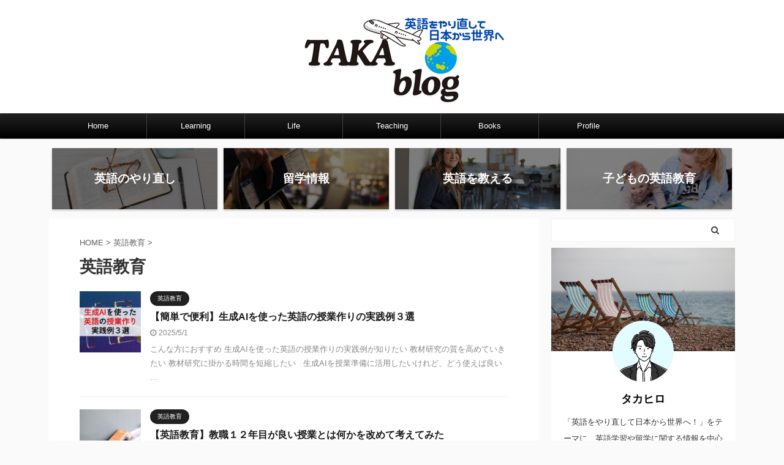

--- FILE ---
content_type: text/html; charset=UTF-8
request_url: https://www.bright-english-edu.com/entry/category/%E8%8B%B1%E8%AA%9E%E6%95%99%E8%82%B2
body_size: 15679
content:
<!DOCTYPE html>
<!--[if lt IE 7]>
<html class="ie6" lang="ja"> <![endif]-->
<!--[if IE 7]>
<html class="i7" lang="ja"> <![endif]-->
<!--[if IE 8]>
<html class="ie" lang="ja"> <![endif]-->
<!--[if gt IE 8]><!-->
<html lang="ja" class="s-navi-search-overlay ">
	<!--<![endif]-->
	<head prefix="og: http://ogp.me/ns# fb: http://ogp.me/ns/fb# article: http://ogp.me/ns/article#">
		<meta charset="UTF-8" >
		<meta name="viewport" content="width=device-width,initial-scale=1.0,user-scalable=no,viewport-fit=cover">
		<meta name="format-detection" content="telephone=no" >
		<meta name="referrer" content="no-referrer-when-downgrade"/>

		
		<link rel="alternate" type="application/rss+xml" title="TAKA blog RSS Feed" href="https://www.bright-english-edu.com/feed" />
		<link rel="pingback" href="https://www.bright-english-edu.com/xmlrpc.php" >
		<!--[if lt IE 9]>
		<script src="https://www.bright-english-edu.com/wp-content/themes/affinger5/js/html5shiv.js"></script>
		<![endif]-->
				<title>英語教育 - TAKA blog</title>
<link rel='dns-prefetch' href='//ajax.googleapis.com' />
<link rel='dns-prefetch' href='//s.w.org' />
		<script type="text/javascript">
			window._wpemojiSettings = {"baseUrl":"https:\/\/s.w.org\/images\/core\/emoji\/12.0.0-1\/72x72\/","ext":".png","svgUrl":"https:\/\/s.w.org\/images\/core\/emoji\/12.0.0-1\/svg\/","svgExt":".svg","source":{"concatemoji":"https:\/\/www.bright-english-edu.com\/wp-includes\/js\/wp-emoji-release.min.js?ver=5.2.4"}};
			!function(a,b,c){function d(a,b){var c=String.fromCharCode;l.clearRect(0,0,k.width,k.height),l.fillText(c.apply(this,a),0,0);var d=k.toDataURL();l.clearRect(0,0,k.width,k.height),l.fillText(c.apply(this,b),0,0);var e=k.toDataURL();return d===e}function e(a){var b;if(!l||!l.fillText)return!1;switch(l.textBaseline="top",l.font="600 32px Arial",a){case"flag":return!(b=d([55356,56826,55356,56819],[55356,56826,8203,55356,56819]))&&(b=d([55356,57332,56128,56423,56128,56418,56128,56421,56128,56430,56128,56423,56128,56447],[55356,57332,8203,56128,56423,8203,56128,56418,8203,56128,56421,8203,56128,56430,8203,56128,56423,8203,56128,56447]),!b);case"emoji":return b=d([55357,56424,55356,57342,8205,55358,56605,8205,55357,56424,55356,57340],[55357,56424,55356,57342,8203,55358,56605,8203,55357,56424,55356,57340]),!b}return!1}function f(a){var c=b.createElement("script");c.src=a,c.defer=c.type="text/javascript",b.getElementsByTagName("head")[0].appendChild(c)}var g,h,i,j,k=b.createElement("canvas"),l=k.getContext&&k.getContext("2d");for(j=Array("flag","emoji"),c.supports={everything:!0,everythingExceptFlag:!0},i=0;i<j.length;i++)c.supports[j[i]]=e(j[i]),c.supports.everything=c.supports.everything&&c.supports[j[i]],"flag"!==j[i]&&(c.supports.everythingExceptFlag=c.supports.everythingExceptFlag&&c.supports[j[i]]);c.supports.everythingExceptFlag=c.supports.everythingExceptFlag&&!c.supports.flag,c.DOMReady=!1,c.readyCallback=function(){c.DOMReady=!0},c.supports.everything||(h=function(){c.readyCallback()},b.addEventListener?(b.addEventListener("DOMContentLoaded",h,!1),a.addEventListener("load",h,!1)):(a.attachEvent("onload",h),b.attachEvent("onreadystatechange",function(){"complete"===b.readyState&&c.readyCallback()})),g=c.source||{},g.concatemoji?f(g.concatemoji):g.wpemoji&&g.twemoji&&(f(g.twemoji),f(g.wpemoji)))}(window,document,window._wpemojiSettings);
		</script>
		<style type="text/css">
img.wp-smiley,
img.emoji {
	display: inline !important;
	border: none !important;
	box-shadow: none !important;
	height: 1em !important;
	width: 1em !important;
	margin: 0 .07em !important;
	vertical-align: -0.1em !important;
	background: none !important;
	padding: 0 !important;
}
</style>
	<link rel='stylesheet' id='wp-block-library-css'  href='https://www.bright-english-edu.com/wp-includes/css/dist/block-library/style.min.css?ver=5.2.4' type='text/css' media='all' />
<link rel='stylesheet' id='toc-screen-css'  href='https://www.bright-english-edu.com/wp-content/plugins/table-of-contents-plus/screen.min.css?ver=2002' type='text/css' media='all' />
<link rel='stylesheet' id='normalize-css'  href='https://www.bright-english-edu.com/wp-content/themes/affinger5/css/normalize.css?ver=1.5.9' type='text/css' media='all' />
<link rel='stylesheet' id='font-awesome-css'  href='https://www.bright-english-edu.com/wp-content/themes/affinger5/css/fontawesome/css/font-awesome.min.css?ver=4.7.0' type='text/css' media='all' />
<link rel='stylesheet' id='font-awesome-animation-css'  href='https://www.bright-english-edu.com/wp-content/themes/affinger5/css/fontawesome/css/font-awesome-animation.min.css?ver=5.2.4' type='text/css' media='all' />
<link rel='stylesheet' id='st_svg-css'  href='https://www.bright-english-edu.com/wp-content/themes/affinger5/st_svg/style.css?ver=5.2.4' type='text/css' media='all' />
<link rel='stylesheet' id='slick-css'  href='https://www.bright-english-edu.com/wp-content/themes/affinger5/vendor/slick/slick.css?ver=1.8.0' type='text/css' media='all' />
<link rel='stylesheet' id='slick-theme-css'  href='https://www.bright-english-edu.com/wp-content/themes/affinger5/vendor/slick/slick-theme.css?ver=1.8.0' type='text/css' media='all' />
<link rel='stylesheet' id='style-css'  href='https://www.bright-english-edu.com/wp-content/themes/affinger5/style.css?ver=5.2.4' type='text/css' media='all' />
<link rel='stylesheet' id='child-style-css'  href='https://www.bright-english-edu.com/wp-content/themes/affinger5-child/style.css?ver=5.2.4' type='text/css' media='all' />
<link rel='stylesheet' id='single-css'  href='https://www.bright-english-edu.com/wp-content/themes/affinger5/st-rankcss.php' type='text/css' media='all' />
<link rel='stylesheet' id='st-themecss-css'  href='https://www.bright-english-edu.com/wp-content/themes/affinger5/st-themecss-loader.php?ver=5.2.4' type='text/css' media='all' />
<script type='text/javascript' src='//ajax.googleapis.com/ajax/libs/jquery/1.11.3/jquery.min.js?ver=1.11.3'></script>
<link rel='https://api.w.org/' href='https://www.bright-english-edu.com/wp-json/' />
<link rel="next" href="https://www.bright-english-edu.com/entry/category/%E8%8B%B1%E8%AA%9E%E6%95%99%E8%82%B2/page/2" />
<meta name="google-site-verification" content="_rJ8Xirlt9b-2Tvxh8W0C3AAcXmM5XcmKJTpCCWQ6QQ" />
<link rel="icon" href="https://www.bright-english-edu.com/wp-content/uploads/2021/05/cropped-816F2972-295B-4F1F-AAB0-C79054A9A4F6-1-1-32x32.png" sizes="32x32" />
<link rel="icon" href="https://www.bright-english-edu.com/wp-content/uploads/2021/05/cropped-816F2972-295B-4F1F-AAB0-C79054A9A4F6-1-1-192x192.png" sizes="192x192" />
<link rel="apple-touch-icon-precomposed" href="https://www.bright-english-edu.com/wp-content/uploads/2021/05/cropped-816F2972-295B-4F1F-AAB0-C79054A9A4F6-1-1-180x180.png" />
<meta name="msapplication-TileImage" content="https://www.bright-english-edu.com/wp-content/uploads/2021/05/cropped-816F2972-295B-4F1F-AAB0-C79054A9A4F6-1-1-270x270.png" />
			<script>
		(function (i, s, o, g, r, a, m) {
			i['GoogleAnalyticsObject'] = r;
			i[r] = i[r] || function () {
					(i[r].q = i[r].q || []).push(arguments)
				}, i[r].l = 1 * new Date();
			a = s.createElement(o),
				m = s.getElementsByTagName(o)[0];
			a.async = 1;
			a.src = g;
			m.parentNode.insertBefore(a, m)
		})(window, document, 'script', '//www.google-analytics.com/analytics.js', 'ga');

		ga('create', 'UA-148489392-2', 'auto');
		ga('send', 'pageview');

	</script>
				<!-- OGP -->
	
						<meta name="twitter:card" content="summary_large_image">
				<meta name="twitter:site" content="@BrightEnglishEd">
		<meta name="twitter:title" content="TAKA blog">
		<meta name="twitter:description" content="">
		<meta name="twitter:image" content="https://www.bright-english-edu.com/wp-content/themes/affinger5/images/no-img.png">
		<!-- /OGP -->
		


<script>
	jQuery(function(){
		jQuery('.st-btn-open').click(function(){
			jQuery(this).next('.st-slidebox').stop(true, true).slideToggle();
			jQuery(this).addClass('st-btn-open-click');
		});
	});
</script>

	<script>
		jQuery(function(){
		jQuery('.post h2 , .h2modoki').wrapInner('<span class="st-dash-design"></span>');
		}) 
	</script>

<script>
	jQuery(function(){
		jQuery("#toc_container:not(:has(ul ul))").addClass("only-toc");
		jQuery(".st-ac-box ul:has(.cat-item)").each(function(){
			jQuery(this).addClass("st-ac-cat");
		});
	});
</script>

<script>
	jQuery(function(){
						jQuery('.st-star').parent('.rankh4').css('padding-bottom','5px'); // スターがある場合のランキング見出し調整
	});
</script>


			</head>
	<body class="archive category category-3 not-front-page" >
				<div id="st-ami">
				<div id="wrapper" class="">
				<div id="wrapper-in">
					<header id="st-headwide">
						<div id="headbox-bg">
							<div id="headbox">

								<nav id="s-navi" class="pcnone" data-st-nav data-st-nav-type="normal">
		<dl class="acordion is-active" data-st-nav-primary>
			<dt class="trigger">
				<p class="acordion_button"><span class="op op-menu has-text"><i class="fa st-svg-menu_thin"></i></span></p>

				
				
							<!-- 追加メニュー -->
							
							<!-- 追加メニュー2 -->
							
							</dt>

			<dd class="acordion_tree">
				<div class="acordion_tree_content">

					

												<div class="menu-%e3%83%98%e3%83%83%e3%83%80%e3%83%bc%e3%83%a1%e3%83%8b%e3%83%a5%e3%83%bc-container"><ul id="menu-%e3%83%98%e3%83%83%e3%83%80%e3%83%bc%e3%83%a1%e3%83%8b%e3%83%a5%e3%83%bc" class="menu"><li id="menu-item-4402" class="menu-item menu-item-type-post_type menu-item-object-page menu-item-home menu-item-4402"><a href="https://www.bright-english-edu.com/"><span class="menu-item-label">Home</span></a></li>
<li id="menu-item-309" class="menu-item menu-item-type-taxonomy menu-item-object-category menu-item-has-children menu-item-309"><a href="https://www.bright-english-edu.com/entry/category/%e8%8b%b1%e8%aa%9e%e5%ad%a6%e7%bf%92"><span class="menu-item-label">Learning</span></a>
<ul class="sub-menu">
	<li id="menu-item-2711" class="menu-item menu-item-type-taxonomy menu-item-object-category menu-item-2711"><a href="https://www.bright-english-edu.com/entry/category/%e8%8b%b1%e8%aa%9e%e3%81%ae%e5%ad%a6%e3%81%b3%e7%9b%b4%e3%81%97"><span class="menu-item-label">英語の学び直し</span></a></li>
	<li id="menu-item-2710" class="menu-item menu-item-type-taxonomy menu-item-object-category menu-item-2710"><a href="https://www.bright-english-edu.com/entry/category/%e3%82%aa%e3%83%b3%e3%83%a9%e3%82%a4%e3%83%b3%e8%8b%b1%e4%bc%9a%e8%a9%b1"><span class="menu-item-label">オンライン英会話</span></a></li>
	<li id="menu-item-2719" class="menu-item menu-item-type-taxonomy menu-item-object-category menu-item-2719"><a href="https://www.bright-english-edu.com/entry/category/%e8%8b%b1%e8%aa%9e%e3%82%b3%e3%83%bc%e3%83%81%e3%83%b3%e3%82%b0"><span class="menu-item-label">英語コーチング</span></a></li>
	<li id="menu-item-3673" class="menu-item menu-item-type-taxonomy menu-item-object-category menu-item-3673"><a href="https://www.bright-english-edu.com/entry/category/%e7%ac%ac%e4%ba%8c%e8%a8%80%e8%aa%9e%e7%bf%92%e5%be%97%e8%ab%96"><span class="menu-item-label">第二言語習得論</span></a></li>
	<li id="menu-item-530" class="menu-item menu-item-type-taxonomy menu-item-object-category menu-item-530"><a href="https://www.bright-english-edu.com/entry/category/%e8%8b%b1%e6%96%87%e6%b3%95"><span class="menu-item-label">英文法</span></a></li>
</ul>
</li>
<li id="menu-item-311" class="menu-item menu-item-type-taxonomy menu-item-object-category menu-item-has-children menu-item-311"><a href="https://www.bright-english-edu.com/entry/category/life"><span class="menu-item-label">Life</span></a>
<ul class="sub-menu">
	<li id="menu-item-2919" class="menu-item menu-item-type-taxonomy menu-item-object-category menu-item-2919"><a href="https://www.bright-english-edu.com/entry/category/%e7%95%99%e5%ad%a6%e3%81%8a%e5%bd%b9%e7%ab%8b%e3%81%a1%e6%83%85%e5%a0%b1"><span class="menu-item-label">留学お役立ち情報</span></a></li>
	<li id="menu-item-531" class="menu-item menu-item-type-taxonomy menu-item-object-category menu-item-531"><a href="https://www.bright-english-edu.com/entry/category/%e3%82%a4%e3%82%ae%e3%83%aa%e3%82%b9%e7%95%99%e5%ad%a6"><span class="menu-item-label">イギリス留学</span></a></li>
	<li id="menu-item-4496" class="menu-item menu-item-type-taxonomy menu-item-object-category menu-item-4496"><a href="https://www.bright-english-edu.com/entry/category/%e3%83%a8%e3%83%bc%e3%83%ad%e3%83%83%e3%83%91%e3%81%ae%e8%a1%97"><span class="menu-item-label">ヨーロッパの街</span></a></li>
	<li id="menu-item-3363" class="menu-item menu-item-type-taxonomy menu-item-object-category menu-item-3363"><a href="https://www.bright-english-edu.com/entry/category/%e6%95%99%e5%93%a1%e3%81%ae%e7%95%99%e5%ad%a6"><span class="menu-item-label">教員の留学</span></a></li>
	<li id="menu-item-2712" class="menu-item menu-item-type-taxonomy menu-item-object-category menu-item-2712"><a href="https://www.bright-english-edu.com/entry/category/%e6%95%99%e5%93%a1%e3%81%ae%e5%83%8d%e3%81%8d%e6%96%b9"><span class="menu-item-label">教員の働き方</span></a></li>
</ul>
</li>
<li id="menu-item-310" class="menu-item menu-item-type-taxonomy menu-item-object-category current-menu-item menu-item-has-children menu-item-310"><a href="https://www.bright-english-edu.com/entry/category/%e8%8b%b1%e8%aa%9e%e6%95%99%e8%82%b2" aria-current="page"><span class="menu-item-label">Teaching</span></a>
<ul class="sub-menu">
	<li id="menu-item-534" class="menu-item menu-item-type-taxonomy menu-item-object-category menu-item-534"><a href="https://www.bright-english-edu.com/entry/category/%e6%8e%88%e6%a5%ad%e3%82%a2%e3%82%a4%e3%83%87%e3%82%a2"><span class="menu-item-label">授業アイデア</span></a></li>
	<li id="menu-item-3302" class="menu-item menu-item-type-taxonomy menu-item-object-category menu-item-3302"><a href="https://www.bright-english-edu.com/entry/category/%e5%ad%a6%e7%b4%9a%e7%b5%8c%e5%96%b6"><span class="menu-item-label">学級経営</span></a></li>
	<li id="menu-item-535" class="menu-item menu-item-type-taxonomy menu-item-object-category menu-item-535"><a href="https://www.bright-english-edu.com/entry/category/%e6%8e%88%e6%a5%ad%e3%81%a7%e4%bd%bf%e3%81%88%e3%82%8b%e5%b0%8f%e8%a9%b1"><span class="menu-item-label">授業で使える小話</span></a></li>
</ul>
</li>
<li id="menu-item-312" class="menu-item menu-item-type-taxonomy menu-item-object-category menu-item-312"><a href="https://www.bright-english-edu.com/entry/category/%e3%81%8a%e3%81%99%e3%81%99%e3%82%81%e6%9c%ac"><span class="menu-item-label">Books</span></a></li>
<li id="menu-item-528" class="menu-item menu-item-type-post_type menu-item-object-post menu-item-528"><a href="https://www.bright-english-edu.com/entry/2019/10/13/115457"><span class="menu-item-label">Profile</span></a></li>
</ul></div>						<div class="clear"></div>

					
				</div>
			</dd>

					</dl>

					</nav>

								<div id="header-l">
									
									<div id="st-text-logo">
										
            
			
				<!-- キャプション -->
				                
					              		 	 <p class="descr sitenametop">
               		     	               			 </p>
					                    
				                
				<!-- ロゴ又はブログ名 -->
				              		  <p class="sitename"><a href="https://www.bright-english-edu.com/">
                  		                        		  <img class="sitename-bottom" alt="TAKA blog" src="https://www.bright-english-edu.com/wp-content/uploads/2024/05/TAKA-blog-1.png" >
                   		               		  </a></p>
            					<!-- ロゴ又はブログ名ここまで -->

			    
		
    									</div>
								</div><!-- /#header-l -->

								<div id="header-r" class="smanone">
									
								</div><!-- /#header-r -->
							</div><!-- /#headbox-bg -->
						</div><!-- /#headbox clearfix -->

						
						
						
						
											
<div id="gazou-wide">
			<div id="st-menubox">
			<div id="st-menuwide">
				<nav class="smanone clearfix"><ul id="menu-%e3%83%98%e3%83%83%e3%83%80%e3%83%bc%e3%83%a1%e3%83%8b%e3%83%a5%e3%83%bc-1" class="menu"><li class="menu-item menu-item-type-post_type menu-item-object-page menu-item-home menu-item-4402"><a href="https://www.bright-english-edu.com/">Home</a></li>
<li class="menu-item menu-item-type-taxonomy menu-item-object-category menu-item-has-children menu-item-309"><a href="https://www.bright-english-edu.com/entry/category/%e8%8b%b1%e8%aa%9e%e5%ad%a6%e7%bf%92">Learning</a>
<ul class="sub-menu">
	<li class="menu-item menu-item-type-taxonomy menu-item-object-category menu-item-2711"><a href="https://www.bright-english-edu.com/entry/category/%e8%8b%b1%e8%aa%9e%e3%81%ae%e5%ad%a6%e3%81%b3%e7%9b%b4%e3%81%97">英語の学び直し</a></li>
	<li class="menu-item menu-item-type-taxonomy menu-item-object-category menu-item-2710"><a href="https://www.bright-english-edu.com/entry/category/%e3%82%aa%e3%83%b3%e3%83%a9%e3%82%a4%e3%83%b3%e8%8b%b1%e4%bc%9a%e8%a9%b1">オンライン英会話</a></li>
	<li class="menu-item menu-item-type-taxonomy menu-item-object-category menu-item-2719"><a href="https://www.bright-english-edu.com/entry/category/%e8%8b%b1%e8%aa%9e%e3%82%b3%e3%83%bc%e3%83%81%e3%83%b3%e3%82%b0">英語コーチング</a></li>
	<li class="menu-item menu-item-type-taxonomy menu-item-object-category menu-item-3673"><a href="https://www.bright-english-edu.com/entry/category/%e7%ac%ac%e4%ba%8c%e8%a8%80%e8%aa%9e%e7%bf%92%e5%be%97%e8%ab%96">第二言語習得論</a></li>
	<li class="menu-item menu-item-type-taxonomy menu-item-object-category menu-item-530"><a href="https://www.bright-english-edu.com/entry/category/%e8%8b%b1%e6%96%87%e6%b3%95">英文法</a></li>
</ul>
</li>
<li class="menu-item menu-item-type-taxonomy menu-item-object-category menu-item-has-children menu-item-311"><a href="https://www.bright-english-edu.com/entry/category/life">Life</a>
<ul class="sub-menu">
	<li class="menu-item menu-item-type-taxonomy menu-item-object-category menu-item-2919"><a href="https://www.bright-english-edu.com/entry/category/%e7%95%99%e5%ad%a6%e3%81%8a%e5%bd%b9%e7%ab%8b%e3%81%a1%e6%83%85%e5%a0%b1">留学お役立ち情報</a></li>
	<li class="menu-item menu-item-type-taxonomy menu-item-object-category menu-item-531"><a href="https://www.bright-english-edu.com/entry/category/%e3%82%a4%e3%82%ae%e3%83%aa%e3%82%b9%e7%95%99%e5%ad%a6">イギリス留学</a></li>
	<li class="menu-item menu-item-type-taxonomy menu-item-object-category menu-item-4496"><a href="https://www.bright-english-edu.com/entry/category/%e3%83%a8%e3%83%bc%e3%83%ad%e3%83%83%e3%83%91%e3%81%ae%e8%a1%97">ヨーロッパの街</a></li>
	<li class="menu-item menu-item-type-taxonomy menu-item-object-category menu-item-3363"><a href="https://www.bright-english-edu.com/entry/category/%e6%95%99%e5%93%a1%e3%81%ae%e7%95%99%e5%ad%a6">教員の留学</a></li>
	<li class="menu-item menu-item-type-taxonomy menu-item-object-category menu-item-2712"><a href="https://www.bright-english-edu.com/entry/category/%e6%95%99%e5%93%a1%e3%81%ae%e5%83%8d%e3%81%8d%e6%96%b9">教員の働き方</a></li>
</ul>
</li>
<li class="menu-item menu-item-type-taxonomy menu-item-object-category current-menu-item menu-item-has-children menu-item-310"><a href="https://www.bright-english-edu.com/entry/category/%e8%8b%b1%e8%aa%9e%e6%95%99%e8%82%b2" aria-current="page">Teaching</a>
<ul class="sub-menu">
	<li class="menu-item menu-item-type-taxonomy menu-item-object-category menu-item-534"><a href="https://www.bright-english-edu.com/entry/category/%e6%8e%88%e6%a5%ad%e3%82%a2%e3%82%a4%e3%83%87%e3%82%a2">授業アイデア</a></li>
	<li class="menu-item menu-item-type-taxonomy menu-item-object-category menu-item-3302"><a href="https://www.bright-english-edu.com/entry/category/%e5%ad%a6%e7%b4%9a%e7%b5%8c%e5%96%b6">学級経営</a></li>
	<li class="menu-item menu-item-type-taxonomy menu-item-object-category menu-item-535"><a href="https://www.bright-english-edu.com/entry/category/%e6%8e%88%e6%a5%ad%e3%81%a7%e4%bd%bf%e3%81%88%e3%82%8b%e5%b0%8f%e8%a9%b1">授業で使える小話</a></li>
</ul>
</li>
<li class="menu-item menu-item-type-taxonomy menu-item-object-category menu-item-312"><a href="https://www.bright-english-edu.com/entry/category/%e3%81%8a%e3%81%99%e3%81%99%e3%82%81%e6%9c%ac">Books</a></li>
<li class="menu-item menu-item-type-post_type menu-item-object-post menu-item-528"><a href="https://www.bright-english-edu.com/entry/2019/10/13/115457">Profile</a></li>
</ul></nav>			</div>
		</div>
				</div>
					
					
					</header>

					
		<div id="st-header-cardlink-wrapper">
		<ul id="st-header-cardlink" class="st-cardlink-column-d st-cardlink-column-4">
							
														
					<li class="st-cardlink-card has-bg has-link is-darkable"
						style="background-image: url(https://www.bright-english-edu.com/wp-content/uploads/2022/08/debby-hudson-IjQdCrknYXI-unsplash.jpg);">
													<a class="st-cardlink-card-link" href="https://www.bright-english-edu.com/entry/2024/02/23/114329">
								<div class="st-cardlink-card-text">英語のやり直し</div>
							</a>
											</li>
				
							
														
					<li class="st-cardlink-card has-bg has-link is-darkable"
						style="background-image: url(https://www.bright-english-edu.com/wp-content/uploads/2022/08/travel-g89f543cbb_1280.jpg);">
													<a class="st-cardlink-card-link" href="https://www.bright-english-edu.com/%e7%95%99%e5%ad%a6%e6%83%85%e5%a0%b1%e3%81%ae%e3%81%be%e3%81%a8%e3%82%81%e3%83%9a%e3%83%bc%e3%82%b8">
								<div class="st-cardlink-card-text">留学情報</div>
							</a>
											</li>
				
							
														
					<li class="st-cardlink-card has-bg has-link is-darkable"
						style="background-image: url(https://www.bright-english-edu.com/wp-content/uploads/2021/05/linkedin-sales-solutions-NpyF7rjqmq4-unsplash.jpg);">
													<a class="st-cardlink-card-link" href="https://www.bright-english-edu.com/%e8%8b%b1%e8%aa%9e%e6%95%99%e8%82%b2%e3%81%be%e3%81%a8%e3%82%81%e3%83%9a%e3%83%bc%e3%82%b8">
								<div class="st-cardlink-card-text">英語を教える</div>
							</a>
											</li>
				
							
														
					<li class="st-cardlink-card has-bg has-link is-darkable"
						style="background-image: url(https://www.bright-english-edu.com/wp-content/uploads/2023/11/child-3046494_1280.jpg);">
													<a class="st-cardlink-card-link" href="https://www.bright-english-edu.com/%e5%ad%90%e3%81%a9%e3%82%82%e3%81%ae%e8%8b%b1%e8%aa%9e%e6%95%99%e8%82%b2%e3%80%80%e3%81%be%e3%81%a8%e3%82%81%e3%83%9a%e3%83%bc%e3%82%b8">
								<div class="st-cardlink-card-text">子どもの英語教育</div>
							</a>
											</li>
				
					</ul>
	</div>

					<div id="content-w">

					
					
					


<div id="content" class="clearfix">
    <div id="contentInner">
        <main>
            <article>
				
					<!--ぱんくず -->
					<div id="breadcrumb">
					<ol itemscope itemtype="http://schema.org/BreadcrumbList">
						<li itemprop="itemListElement" itemscope
      itemtype="http://schema.org/ListItem"><a href="https://www.bright-english-edu.com" itemprop="item"><span itemprop="name">HOME</span></a> > <meta itemprop="position" content="1" /></li>

															
												<li itemprop="itemListElement" itemscope
      itemtype="http://schema.org/ListItem"><a href="https://www.bright-english-edu.com/entry/category/%e8%8b%b1%e8%aa%9e%e6%95%99%e8%82%b2" itemprop="item">
								<span itemprop="name">英語教育</span> </a> &gt; 
								<meta itemprop="position" content="2" />
							</li>
															</ol>
					</div>
					<!--/ ぱんくず -->
                                <div class="post">
                                                    <h1 class="entry-title">英語教育</h1>
                        
			
							<div id="nocopy" >
					
					<div class="entry-content">
											</div>
				</div>
							
                        </div><!-- /post -->

			
                        		<div class="kanren ">
						<dl class="clearfix">
			<dt><a href="https://www.bright-english-edu.com/entry/2025/05/01/230135">
											<img width="150" height="150" src="https://www.bright-english-edu.com/wp-content/uploads/2025/05/生成AI　英語の授業作りサムネ-150x150.jpg" class="attachment-st_thumb150 size-st_thumb150 wp-post-image" alt="" srcset="https://www.bright-english-edu.com/wp-content/uploads/2025/05/生成AI　英語の授業作りサムネ-150x150.jpg 150w, https://www.bright-english-edu.com/wp-content/uploads/2025/05/生成AI　英語の授業作りサムネ-100x100.jpg 100w" sizes="(max-width: 150px) 100vw, 150px" />									</a></dt>
			<dd>
				
	
	<p class="st-catgroup itiran-category">
		<a href="https://www.bright-english-edu.com/entry/category/%e8%8b%b1%e8%aa%9e%e6%95%99%e8%82%b2" title="View all posts in 英語教育" rel="category tag"><span class="catname st-catid3">英語教育</span></a>	</p>
				<h3><a href="https://www.bright-english-edu.com/entry/2025/05/01/230135">
						【簡単で便利】生成AIを使った英語の授業作りの実践例３選					</a></h3>

					<div class="blog_info">
		<p>
							<i class="fa fa-clock-o"></i>2025/5/1										&nbsp;<span class="pcone">
										</span></p>
				</div>

					<div class="st-excerpt smanone">
		<p>こんな方におすすめ 生成AIを使った英語の授業作りの実践例が知りたい 教材研究の質を高めていきたい 教材研究に掛かる時間を短縮したい &nbsp; 生成AIを授業準備に活用したいけれど、どう使えば良い ... </p>
	</div>
							</dd>
		</dl>
						<dl class="clearfix">
			<dt><a href="https://www.bright-english-edu.com/entry/2025/03/31/105040">
											<img width="150" height="150" src="https://www.bright-english-edu.com/wp-content/uploads/2025/03/japan-6900380_1280-150x150.jpg" class="attachment-st_thumb150 size-st_thumb150 wp-post-image" alt="" srcset="https://www.bright-english-edu.com/wp-content/uploads/2025/03/japan-6900380_1280-150x150.jpg 150w, https://www.bright-english-edu.com/wp-content/uploads/2025/03/japan-6900380_1280-100x100.jpg 100w" sizes="(max-width: 150px) 100vw, 150px" />									</a></dt>
			<dd>
				
	
	<p class="st-catgroup itiran-category">
		<a href="https://www.bright-english-edu.com/entry/category/%e8%8b%b1%e8%aa%9e%e6%95%99%e8%82%b2" title="View all posts in 英語教育" rel="category tag"><span class="catname st-catid3">英語教育</span></a>	</p>
				<h3><a href="https://www.bright-english-edu.com/entry/2025/03/31/105040">
						【英語教育】教職１２年目が良い授業とは何かを改めて考えてみた					</a></h3>

					<div class="blog_info">
		<p>
							<i class="fa fa-clock-o"></i>2025/3/31										&nbsp;<span class="pcone">
										</span></p>
				</div>

					<div class="st-excerpt smanone">
		<p>こんにちは、タカヒロです。 ２０２４年度も終わり、春休みを迎えています。 今年度は、高校一年生への「英語コミュニケーションⅠ」「論理・表現Ⅰ」を担当してきました。 &nbsp; 年度終わりということで ... </p>
	</div>
							</dd>
		</dl>
						<dl class="clearfix">
			<dt><a href="https://www.bright-english-edu.com/entry/2024/10/29/224107">
											<img width="150" height="150" src="https://www.bright-english-edu.com/wp-content/uploads/2024/10/授業ミニゲーム-150x150.jpg" class="attachment-st_thumb150 size-st_thumb150 wp-post-image" alt="" srcset="https://www.bright-english-edu.com/wp-content/uploads/2024/10/授業ミニゲーム-150x150.jpg 150w, https://www.bright-english-edu.com/wp-content/uploads/2024/10/授業ミニゲーム-100x100.jpg 100w" sizes="(max-width: 150px) 100vw, 150px" />									</a></dt>
			<dd>
				
	
	<p class="st-catgroup itiran-category">
		<a href="https://www.bright-english-edu.com/entry/category/%e6%8e%88%e6%a5%ad%e3%82%a2%e3%82%a4%e3%83%87%e3%82%a2" title="View all posts in 授業アイデア" rel="category tag"><span class="catname st-catid5">授業アイデア</span></a> <a href="https://www.bright-english-edu.com/entry/category/%e8%8b%b1%e8%aa%9e%e6%95%99%e8%82%b2" title="View all posts in 英語教育" rel="category tag"><span class="catname st-catid3">英語教育</span></a>	</p>
				<h3><a href="https://www.bright-english-edu.com/entry/2024/10/29/224107">
						【中学英語】授業でちょっと活動が欲しい時に役立つミニゲーム１０選					</a></h3>

					<div class="blog_info">
		<p>
							<i class="fa fa-clock-o"></i>2024/10/29										&nbsp;<span class="pcone">
										</span></p>
				</div>

					<div class="st-excerpt smanone">
		<p>こんな方におすすめ 明日の授業で使えて盛り上がるミニゲームネタが知りたい ゲームを取り入れて、授業を活動的にしたい &nbsp; 授業にゲーム的な要素が加わると、一気に雰囲気が明るくなり、授業が活動的 ... </p>
	</div>
							</dd>
		</dl>
						<dl class="clearfix">
			<dt><a href="https://www.bright-english-edu.com/entry/2023/03/27/143819">
											<img width="150" height="150" src="https://www.bright-english-edu.com/wp-content/uploads/2023/03/問題文　英語　さむ-150x150.jpg" class="attachment-st_thumb150 size-st_thumb150 wp-post-image" alt="" srcset="https://www.bright-english-edu.com/wp-content/uploads/2023/03/問題文　英語　さむ-150x150.jpg 150w, https://www.bright-english-edu.com/wp-content/uploads/2023/03/問題文　英語　さむ-100x100.jpg 100w" sizes="(max-width: 150px) 100vw, 150px" />									</a></dt>
			<dd>
				
	
	<p class="st-catgroup itiran-category">
		<a href="https://www.bright-english-edu.com/entry/category/%e6%8e%88%e6%a5%ad%e3%82%a2%e3%82%a4%e3%83%87%e3%82%a2" title="View all posts in 授業アイデア" rel="category tag"><span class="catname st-catid5">授業アイデア</span></a> <a href="https://www.bright-english-edu.com/entry/category/%e8%8b%b1%e8%aa%9e%e6%95%99%e8%82%b2" title="View all posts in 英語教育" rel="category tag"><span class="catname st-catid3">英語教育</span></a>	</p>
				<h3><a href="https://www.bright-english-edu.com/entry/2023/03/27/143819">
						中学英語の定期テストでよく使う問題文の英語表現まとめ２０					</a></h3>

					<div class="blog_info">
		<p>
							<i class="fa fa-clock-o"></i>2023/3/27										&nbsp;<span class="pcone">
										</span></p>
				</div>

					<div class="st-excerpt smanone">
		<p>&nbsp; テストの問題文を英語で作ろうとした際、意外とどのような英語表現で書けばよいのか悩む先生も多いのではないでしょうか。 &nbsp; そもそもテスト制作で忙しいですから、問題文を作ることには ... </p>
	</div>
							</dd>
		</dl>
						<dl class="clearfix">
			<dt><a href="https://www.bright-english-edu.com/entry/2022/03/30/134317">
											<img width="150" height="150" src="https://www.bright-english-edu.com/wp-content/uploads/2022/03/音読　サムネ-150x150.jpg" class="attachment-st_thumb150 size-st_thumb150 wp-post-image" alt="" srcset="https://www.bright-english-edu.com/wp-content/uploads/2022/03/音読　サムネ-150x150.jpg 150w, https://www.bright-english-edu.com/wp-content/uploads/2022/03/音読　サムネ-100x100.jpg 100w" sizes="(max-width: 150px) 100vw, 150px" />									</a></dt>
			<dd>
				
	
	<p class="st-catgroup itiran-category">
		<a href="https://www.bright-english-edu.com/entry/category/%e6%8e%88%e6%a5%ad%e3%82%a2%e3%82%a4%e3%83%87%e3%82%a2" title="View all posts in 授業アイデア" rel="category tag"><span class="catname st-catid5">授業アイデア</span></a> <a href="https://www.bright-english-edu.com/entry/category/%e8%8b%b1%e8%aa%9e%e6%95%99%e8%82%b2" title="View all posts in 英語教育" rel="category tag"><span class="catname st-catid3">英語教育</span></a>	</p>
				<h3><a href="https://www.bright-english-edu.com/entry/2022/03/30/134317">
						【中学英語】明日の授業で使える音読指導１０選（個人ペア別で紹介）					</a></h3>

					<div class="blog_info">
		<p>
							<i class="fa fa-refresh"></i>2023/2/2										&nbsp;<span class="pcone">
										</span></p>
				</div>

					<div class="st-excerpt smanone">
		<p>こんにちは、タカヒロです。 &nbsp; （英語教員）授業の音読指導で使えるバリエーションを増やしたい…。 &nbsp; そうした疑問にお応えしていきます。 &nbsp; 教科書を使ってどのように指導 ... </p>
	</div>
							</dd>
		</dl>
						<dl class="clearfix">
			<dt><a href="https://www.bright-english-edu.com/entry/2022/03/19/090701">
											<img width="150" height="150" src="https://www.bright-english-edu.com/wp-content/uploads/2022/03/自己評価シート　サムネ２-150x150.jpg" class="attachment-st_thumb150 size-st_thumb150 wp-post-image" alt="" srcset="https://www.bright-english-edu.com/wp-content/uploads/2022/03/自己評価シート　サムネ２-150x150.jpg 150w, https://www.bright-english-edu.com/wp-content/uploads/2022/03/自己評価シート　サムネ２-100x100.jpg 100w" sizes="(max-width: 150px) 100vw, 150px" />									</a></dt>
			<dd>
				
	
	<p class="st-catgroup itiran-category">
		<a href="https://www.bright-english-edu.com/entry/category/%e6%8e%88%e6%a5%ad%e3%82%a2%e3%82%a4%e3%83%87%e3%82%a2" title="View all posts in 授業アイデア" rel="category tag"><span class="catname st-catid5">授業アイデア</span></a> <a href="https://www.bright-english-edu.com/entry/category/%e8%8b%b1%e8%aa%9e%e6%95%99%e8%82%b2" title="View all posts in 英語教育" rel="category tag"><span class="catname st-catid3">英語教育</span></a>	</p>
				<h3><a href="https://www.bright-english-edu.com/entry/2022/03/19/090701">
						【実例あり】中学英語の授業で使える自己評価シートの実施方法					</a></h3>

					<div class="blog_info">
		<p>
							<i class="fa fa-clock-o"></i>2022/3/19										&nbsp;<span class="pcone">
										</span></p>
				</div>

					<div class="st-excerpt smanone">
		<p>こんにちは、タカヒロです。 &nbsp; （新任教師）英語の授業で自己評価シートを導入したいけど、どうやって作ったら良いのだろう？ &nbsp; こうした疑問にお応えします！ &nbsp; 授業で自己 ... </p>
	</div>
							</dd>
		</dl>
						<dl class="clearfix">
			<dt><a href="https://www.bright-english-edu.com/entry/2022/03/07/103242">
											<img width="150" height="150" src="https://www.bright-english-edu.com/wp-content/uploads/2022/03/第二言語習得論　サムネ-150x150.jpg" class="attachment-st_thumb150 size-st_thumb150 wp-post-image" alt="" srcset="https://www.bright-english-edu.com/wp-content/uploads/2022/03/第二言語習得論　サムネ-150x150.jpg 150w, https://www.bright-english-edu.com/wp-content/uploads/2022/03/第二言語習得論　サムネ-100x100.jpg 100w" sizes="(max-width: 150px) 100vw, 150px" />									</a></dt>
			<dd>
				
	
	<p class="st-catgroup itiran-category">
		<a href="https://www.bright-english-edu.com/entry/category/%e3%81%8a%e3%81%99%e3%81%99%e3%82%81%e6%9c%ac" title="View all posts in おすすめ本" rel="category tag"><span class="catname st-catid4">おすすめ本</span></a> <a href="https://www.bright-english-edu.com/entry/category/%e7%ac%ac%e4%ba%8c%e8%a8%80%e8%aa%9e%e7%bf%92%e5%be%97%e8%ab%96" title="View all posts in 第二言語習得論" rel="category tag"><span class="catname st-catid34">第二言語習得論</span></a> <a href="https://www.bright-english-edu.com/entry/category/%e8%8b%b1%e8%aa%9e%e6%95%99%e8%82%b2" title="View all posts in 英語教育" rel="category tag"><span class="catname st-catid3">英語教育</span></a>	</p>
				<h3><a href="https://www.bright-english-edu.com/entry/2022/03/07/103242">
						【第二言語習得論】が良く分かるおすすめ本５冊＋番外編３冊					</a></h3>

					<div class="blog_info">
		<p>
							<i class="fa fa-refresh"></i>2022/10/18										&nbsp;<span class="pcone">
										</span></p>
				</div>

					<div class="st-excerpt smanone">
		<p>こんにちは、タカヒロです。 &nbsp; この記事では第二言語習得論を理解するのに役立つおすすめ本を紹介します。 &nbsp; こんな方におすすめ 第二言語習得論を知って、効率よく英語を勉強したい 人 ... </p>
	</div>
							</dd>
		</dl>
						<dl class="clearfix">
			<dt><a href="https://www.bright-english-edu.com/entry/2022/01/30/112329">
											<img width="150" height="150" src="https://www.bright-english-edu.com/wp-content/uploads/2022/01/library-gf206b5c98_1280-150x150.jpg" class="attachment-st_thumb150 size-st_thumb150 wp-post-image" alt="" srcset="https://www.bright-english-edu.com/wp-content/uploads/2022/01/library-gf206b5c98_1280-150x150.jpg 150w, https://www.bright-english-edu.com/wp-content/uploads/2022/01/library-gf206b5c98_1280-100x100.jpg 100w" sizes="(max-width: 150px) 100vw, 150px" />									</a></dt>
			<dd>
				
	
	<p class="st-catgroup itiran-category">
		<a href="https://www.bright-english-edu.com/entry/category/%e7%ac%ac%e4%ba%8c%e8%a8%80%e8%aa%9e%e7%bf%92%e5%be%97%e8%ab%96" title="View all posts in 第二言語習得論" rel="category tag"><span class="catname st-catid34">第二言語習得論</span></a> <a href="https://www.bright-english-edu.com/entry/category/%e8%8b%b1%e8%aa%9e%e6%95%99%e8%82%b2" title="View all posts in 英語教育" rel="category tag"><span class="catname st-catid3">英語教育</span></a>	</p>
				<h3><a href="https://www.bright-english-edu.com/entry/2022/01/30/112329">
						【英語教師は知っておきたい】第二言語習得論の重要用語１０を解説					</a></h3>

					<div class="blog_info">
		<p>
							<i class="fa fa-refresh"></i>2022/10/18										&nbsp;<span class="pcone">
										</span></p>
				</div>

					<div class="st-excerpt smanone">
		<p>こんにちは、タカヒロです。 &nbsp; この記事では「第二言語習得論でよく聞く重要用語を１０個」を紹介していきます。 これらの用語を抑えていくことで、第二言語習得論とはどういった学問なのかが見えてき ... </p>
	</div>
							</dd>
		</dl>
						<dl class="clearfix">
			<dt><a href="https://www.bright-english-edu.com/entry/2021/12/31/091100">
											<img width="150" height="150" src="https://www.bright-english-edu.com/wp-content/uploads/2021/12/start-gfcef10653_1280-150x150.jpg" class="attachment-st_thumb150 size-st_thumb150 wp-post-image" alt="" srcset="https://www.bright-english-edu.com/wp-content/uploads/2021/12/start-gfcef10653_1280-150x150.jpg 150w, https://www.bright-english-edu.com/wp-content/uploads/2021/12/start-gfcef10653_1280-100x100.jpg 100w" sizes="(max-width: 150px) 100vw, 150px" />									</a></dt>
			<dd>
				
	
	<p class="st-catgroup itiran-category">
		<a href="https://www.bright-english-edu.com/entry/category/%e6%8e%88%e6%a5%ad%e3%82%a2%e3%82%a4%e3%83%87%e3%82%a2" title="View all posts in 授業アイデア" rel="category tag"><span class="catname st-catid5">授業アイデア</span></a> <a href="https://www.bright-english-edu.com/entry/category/%e8%8b%b1%e8%aa%9e%e6%95%99%e8%82%b2" title="View all posts in 英語教育" rel="category tag"><span class="catname st-catid3">英語教育</span></a>	</p>
				<h3><a href="https://www.bright-english-edu.com/entry/2021/12/31/091100">
						【中学英語の教え方】新任教師の授業作りに役立つ７つの情報					</a></h3>

					<div class="blog_info">
		<p>
							<i class="fa fa-refresh"></i>2022/11/14										&nbsp;<span class="pcone">
										</span></p>
				</div>

					<div class="st-excerpt smanone">
		<p>こんなお悩みにお応えします 日々の授業作りに役立つ情報が欲しい 授業作りに掛ける時間を短縮したい 来年度から英語教員になるが、何から準備すれば良いか分からない &nbsp; 新任の時は、どのように日々 ... </p>
	</div>
							</dd>
		</dl>
						<dl class="clearfix">
			<dt><a href="https://www.bright-english-edu.com/entry/2021/12/21/145301">
											<img width="150" height="150" src="https://www.bright-english-edu.com/wp-content/uploads/2021/12/coffee-g0dc27eed7_1280-150x150.jpg" class="attachment-st_thumb150 size-st_thumb150 wp-post-image" alt="" srcset="https://www.bright-english-edu.com/wp-content/uploads/2021/12/coffee-g0dc27eed7_1280-150x150.jpg 150w, https://www.bright-english-edu.com/wp-content/uploads/2021/12/coffee-g0dc27eed7_1280-100x100.jpg 100w" sizes="(max-width: 150px) 100vw, 150px" />									</a></dt>
			<dd>
				
	
	<p class="st-catgroup itiran-category">
		<a href="https://www.bright-english-edu.com/entry/category/%e6%8e%88%e6%a5%ad%e3%82%a2%e3%82%a4%e3%83%87%e3%82%a2" title="View all posts in 授業アイデア" rel="category tag"><span class="catname st-catid5">授業アイデア</span></a> <a href="https://www.bright-english-edu.com/entry/category/%e8%8b%b1%e8%aa%9e%e6%95%99%e8%82%b2" title="View all posts in 英語教育" rel="category tag"><span class="catname st-catid3">英語教育</span></a>	</p>
				<h3><a href="https://www.bright-english-edu.com/entry/2021/12/21/145301">
						【中学英語】復習しやすい授業ノートの書き方 ３つのコツを解説！					</a></h3>

					<div class="blog_info">
		<p>
							<i class="fa fa-refresh"></i>2022/5/3										&nbsp;<span class="pcone">
										</span></p>
				</div>

					<div class="st-excerpt smanone">
		<p>こんにちは、タカヒロです。 &nbsp; （新任教師）　しっかりと復習に使えるノートを生徒に作らせたいけれど、どんな風に作らせたらいいんだろう…。 &nbsp; そんな疑問にお応えします！ &#038;nbsp ... </p>
	</div>
							</dd>
		</dl>
						<dl class="clearfix">
			<dt><a href="https://www.bright-english-edu.com/entry/2021/06/27/204903">
											<img width="150" height="150" src="https://www.bright-english-edu.com/wp-content/uploads/2021/06/annie-spratt-O1TNdLNvJLM-unsplash-150x150.jpg" class="attachment-st_thumb150 size-st_thumb150 wp-post-image" alt="" srcset="https://www.bright-english-edu.com/wp-content/uploads/2021/06/annie-spratt-O1TNdLNvJLM-unsplash-150x150.jpg 150w, https://www.bright-english-edu.com/wp-content/uploads/2021/06/annie-spratt-O1TNdLNvJLM-unsplash-100x100.jpg 100w" sizes="(max-width: 150px) 100vw, 150px" />									</a></dt>
			<dd>
				
	
	<p class="st-catgroup itiran-category">
		<a href="https://www.bright-english-edu.com/entry/category/%e6%8e%88%e6%a5%ad%e3%82%a2%e3%82%a4%e3%83%87%e3%82%a2" title="View all posts in 授業アイデア" rel="category tag"><span class="catname st-catid5">授業アイデア</span></a> <a href="https://www.bright-english-edu.com/entry/category/%e8%8b%b1%e8%aa%9e%e6%95%99%e8%82%b2" title="View all posts in 英語教育" rel="category tag"><span class="catname st-catid3">英語教育</span></a>	</p>
				<h3><a href="https://www.bright-english-edu.com/entry/2021/06/27/204903">
						【中学英語】明日の授業で使えるウォームアップアクティビティ１０選					</a></h3>

					<div class="blog_info">
		<p>
							<i class="fa fa-refresh"></i>2024/10/29										&nbsp;<span class="pcone">
										</span></p>
				</div>

					<div class="st-excerpt smanone">
		<p>こんにちは、タカヒロです。 &nbsp; 英語の授業でウォームアップとして使える活動のアイデアが欲しい…。 &nbsp; そんなお悩みに応えます！ &nbsp; この記事では、中学校の英語の授業で即使 ... </p>
	</div>
							</dd>
		</dl>
						<dl class="clearfix">
			<dt><a href="https://www.bright-english-edu.com/entry/2021/06/24/193235">
											<img width="150" height="150" src="https://www.bright-english-edu.com/wp-content/uploads/2021/06/playmobil-451203_1280-150x150.jpg" class="attachment-st_thumb150 size-st_thumb150 wp-post-image" alt="" srcset="https://www.bright-english-edu.com/wp-content/uploads/2021/06/playmobil-451203_1280-150x150.jpg 150w, https://www.bright-english-edu.com/wp-content/uploads/2021/06/playmobil-451203_1280-100x100.jpg 100w" sizes="(max-width: 150px) 100vw, 150px" />									</a></dt>
			<dd>
				
	
	<p class="st-catgroup itiran-category">
		<a href="https://www.bright-english-edu.com/entry/category/%e6%95%99%e5%93%a1%e3%81%ae%e5%83%8d%e3%81%8d%e6%96%b9" title="View all posts in 教員の働き方" rel="category tag"><span class="catname st-catid27">教員の働き方</span></a> <a href="https://www.bright-english-edu.com/entry/category/%e8%8b%b1%e8%aa%9e%e6%95%99%e8%82%b2" title="View all posts in 英語教育" rel="category tag"><span class="catname st-catid3">英語教育</span></a>	</p>
				<h3><a href="https://www.bright-english-edu.com/entry/2021/06/24/193235">
						英語がペラペラに話せなくても、英語教師になっても良いのか！？					</a></h3>

					<div class="blog_info">
		<p>
							<i class="fa fa-refresh"></i>2023/10/1										&nbsp;<span class="pcone">
										</span></p>
				</div>

					<div class="st-excerpt smanone">
		<p>※この記事には一部PRが含まれています。 &nbsp; こんにちは、タカヒロです。 &nbsp; （新任教員）英語がペラペラに話せないけれども、このまま英語教師として働いていて良いのだろうか…。 &#038;n ... </p>
	</div>
							</dd>
		</dl>
						<dl class="clearfix">
			<dt><a href="https://www.bright-english-edu.com/entry/2021/05/14/190806">
											<img width="150" height="150" src="https://www.bright-english-edu.com/wp-content/uploads/2021/05/bed-1853907_1280-150x150.jpg" class="attachment-st_thumb150 size-st_thumb150 wp-post-image" alt="" srcset="https://www.bright-english-edu.com/wp-content/uploads/2021/05/bed-1853907_1280-150x150.jpg 150w, https://www.bright-english-edu.com/wp-content/uploads/2021/05/bed-1853907_1280-100x100.jpg 100w" sizes="(max-width: 150px) 100vw, 150px" />									</a></dt>
			<dd>
				
	
	<p class="st-catgroup itiran-category">
		<a href="https://www.bright-english-edu.com/entry/category/%e8%8b%b1%e8%aa%9e%e6%95%99%e8%82%b2" title="View all posts in 英語教育" rel="category tag"><span class="catname st-catid3">英語教育</span></a>	</p>
				<h3><a href="https://www.bright-english-edu.com/entry/2021/05/14/190806">
						脱つまらない授業！これからの英語教師の役割について理想を書いてみた					</a></h3>

					<div class="blog_info">
		<p>
							<i class="fa fa-refresh"></i>2022/8/9										&nbsp;<span class="pcone">
										</span></p>
				</div>

					<div class="st-excerpt smanone">
		<p>こんにちは、タカヒロです。 日々英語教育の研究をしながら、大学や高校で英語を教えています。 &nbsp; 「英語の授業」で検索してみると、 「中高の英語の授業は役に立たなかった」「文法訳読ばかりで、話 ... </p>
	</div>
							</dd>
		</dl>
						<dl class="clearfix">
			<dt><a href="https://www.bright-english-edu.com/entry/2021/05/10/193502">
											<img width="150" height="150" src="https://www.bright-english-edu.com/wp-content/uploads/2021/05/20210509154555-150x150.jpg" class="attachment-st_thumb150 size-st_thumb150 wp-post-image" alt="" srcset="https://www.bright-english-edu.com/wp-content/uploads/2021/05/20210509154555-150x150.jpg 150w, https://www.bright-english-edu.com/wp-content/uploads/2021/05/20210509154555-100x100.jpg 100w" sizes="(max-width: 150px) 100vw, 150px" />									</a></dt>
			<dd>
				
	
	<p class="st-catgroup itiran-category">
		<a href="https://www.bright-english-edu.com/entry/category/%e6%8e%88%e6%a5%ad%e3%82%a2%e3%82%a4%e3%83%87%e3%82%a2" title="View all posts in 授業アイデア" rel="category tag"><span class="catname st-catid5">授業アイデア</span></a> <a href="https://www.bright-english-edu.com/entry/category/%e8%8b%b1%e8%aa%9e%e6%95%99%e8%82%b2" title="View all posts in 英語教育" rel="category tag"><span class="catname st-catid3">英語教育</span></a>	</p>
				<h3><a href="https://www.bright-english-edu.com/entry/2021/05/10/193502">
						【単語の覚え方】中学英語の授業で使える！みんなで作る例文集					</a></h3>

					<div class="blog_info">
		<p>
							<i class="fa fa-refresh"></i>2021/5/30										&nbsp;<span class="pcone">
										</span></p>
				</div>

					<div class="st-excerpt smanone">
		<p>こんにちは、タカヒロです。 中学生に英単語を習得させていく際、どのような取り組みをしているでしょうか？ 有名な取り組みは「スぺコン」かと思います。 スペリングコンテスト、通称スペコンは１００問の英単語 ... </p>
	</div>
							</dd>
		</dl>
						<dl class="clearfix">
			<dt><a href="https://www.bright-english-edu.com/entry/2021/05/06/191018">
											<img width="150" height="150" src="https://www.bright-english-edu.com/wp-content/uploads/2021/05/20210506085505-150x150.jpg" class="attachment-st_thumb150 size-st_thumb150 wp-post-image" alt="" srcset="https://www.bright-english-edu.com/wp-content/uploads/2021/05/20210506085505-150x150.jpg 150w, https://www.bright-english-edu.com/wp-content/uploads/2021/05/20210506085505-100x100.jpg 100w" sizes="(max-width: 150px) 100vw, 150px" />									</a></dt>
			<dd>
				
	
	<p class="st-catgroup itiran-category">
		<a href="https://www.bright-english-edu.com/entry/category/%e6%8e%88%e6%a5%ad%e3%82%a2%e3%82%a4%e3%83%87%e3%82%a2" title="View all posts in 授業アイデア" rel="category tag"><span class="catname st-catid5">授業アイデア</span></a> <a href="https://www.bright-english-edu.com/entry/category/%e8%8b%b1%e8%aa%9e%e6%95%99%e8%82%b2" title="View all posts in 英語教育" rel="category tag"><span class="catname st-catid3">英語教育</span></a>	</p>
				<h3><a href="https://www.bright-english-edu.com/entry/2021/05/06/191018">
						【中学英語】授業の流れはPCPPモデルで圧倒的に分かりやすくなる					</a></h3>

					<div class="blog_info">
		<p>
							<i class="fa fa-refresh"></i>2024/6/30										&nbsp;<span class="pcone">
										</span></p>
				</div>

					<div class="st-excerpt smanone">
		<p>こんな方におすすめ 初任でどのように授業をしていこうか悩んでいる 生徒の実態に合わせて授業を改善していきたい 教科書をどう活用していこうか悩んでいる &nbsp; 新任教員にとっては授業をどのように進 ... </p>
	</div>
							</dd>
		</dl>
						<dl class="clearfix">
			<dt><a href="https://www.bright-english-edu.com/entry/2021/04/19/205647">
											<img width="150" height="150" src="https://www.bright-english-edu.com/wp-content/uploads/2021/04/成毛さん　さむ-150x150.jpg" class="attachment-st_thumb150 size-st_thumb150 wp-post-image" alt="" srcset="https://www.bright-english-edu.com/wp-content/uploads/2021/04/成毛さん　さむ-150x150.jpg 150w, https://www.bright-english-edu.com/wp-content/uploads/2021/04/成毛さん　さむ-100x100.jpg 100w" sizes="(max-width: 150px) 100vw, 150px" />									</a></dt>
			<dd>
				
	
	<p class="st-catgroup itiran-category">
		<a href="https://www.bright-english-edu.com/entry/category/%e3%81%8a%e3%81%99%e3%81%99%e3%82%81%e6%9c%ac" title="View all posts in おすすめ本" rel="category tag"><span class="catname st-catid4">おすすめ本</span></a> <a href="https://www.bright-english-edu.com/entry/category/%e8%8b%b1%e8%aa%9e%e6%95%99%e8%82%b2" title="View all posts in 英語教育" rel="category tag"><span class="catname st-catid3">英語教育</span></a>	</p>
				<h3><a href="https://www.bright-english-edu.com/entry/2021/04/19/205647">
						成毛さんの2040年予想が人気なので、成毛さんの10年前の本を読んでみた					</a></h3>

					<div class="blog_info">
		<p>
							<i class="fa fa-refresh"></i>2022/8/22										&nbsp;<span class="pcone">
										</span></p>
				</div>

					<div class="st-excerpt smanone">
		<p>&nbsp; こんにちは、タカヒロです。 元マイクロソフト社長である成毛さんによる2040年を想定した書籍が大人気となっていますね。 リンク 細かいデータを参考に成毛さんの知見が凝縮されていて非常に面 ... </p>
	</div>
							</dd>
		</dl>
						<dl class="clearfix">
			<dt><a href="https://www.bright-english-edu.com/entry/2021/04/17/144651">
											<img width="150" height="150" src="https://www.bright-english-edu.com/wp-content/uploads/2021/04/20210416190512-150x150.jpg" class="attachment-st_thumb150 size-st_thumb150 wp-post-image" alt="" srcset="https://www.bright-english-edu.com/wp-content/uploads/2021/04/20210416190512-150x150.jpg 150w, https://www.bright-english-edu.com/wp-content/uploads/2021/04/20210416190512-100x100.jpg 100w" sizes="(max-width: 150px) 100vw, 150px" />									</a></dt>
			<dd>
				
	
	<p class="st-catgroup itiran-category">
		<a href="https://www.bright-english-edu.com/entry/category/%e6%95%99%e5%93%a1%e3%81%ae%e7%95%99%e5%ad%a6" title="View all posts in 教員の留学" rel="category tag"><span class="catname st-catid33">教員の留学</span></a> <a href="https://www.bright-english-edu.com/entry/category/%e8%8b%b1%e8%aa%9e%e6%95%99%e8%82%b2" title="View all posts in 英語教育" rel="category tag"><span class="catname st-catid3">英語教育</span></a>	</p>
				<h3><a href="https://www.bright-english-edu.com/entry/2021/04/17/144651">
						英語教員に留学経験は必要？【結論：生徒の憧れになるためには必須】					</a></h3>

					<div class="blog_info">
		<p>
							<i class="fa fa-refresh"></i>2022/11/8										&nbsp;<span class="pcone">
										</span></p>
				</div>

					<div class="st-excerpt smanone">
		<p>こんにちは、タカヒロです。 &nbsp; （大学生）英語教員を目指しているけど、今のところ留学経験がない…。やはり留学は経験するべきなのだろうか…？ &nbsp; そうした疑問に、現役教員がお答えして ... </p>
	</div>
							</dd>
		</dl>
						<dl class="clearfix">
			<dt><a href="https://www.bright-english-edu.com/entry/2021/03/21/220810">
											<img width="150" height="150" src="https://www.bright-english-edu.com/wp-content/uploads/2021/03/英語教員　本-150x150.jpg" class="attachment-st_thumb150 size-st_thumb150 wp-post-image" alt="" srcset="https://www.bright-english-edu.com/wp-content/uploads/2021/03/英語教員　本-150x150.jpg 150w, https://www.bright-english-edu.com/wp-content/uploads/2021/03/英語教員　本-100x100.jpg 100w" sizes="(max-width: 150px) 100vw, 150px" />									</a></dt>
			<dd>
				
	
	<p class="st-catgroup itiran-category">
		<a href="https://www.bright-english-edu.com/entry/category/%e3%81%8a%e3%81%99%e3%81%99%e3%82%81%e6%9c%ac" title="View all posts in おすすめ本" rel="category tag"><span class="catname st-catid4">おすすめ本</span></a> <a href="https://www.bright-english-edu.com/entry/category/%e8%8b%b1%e8%aa%9e%e6%95%99%e8%82%b2" title="View all posts in 英語教育" rel="category tag"><span class="catname st-catid3">英語教育</span></a>	</p>
				<h3><a href="https://www.bright-english-edu.com/entry/2021/03/21/220810">
						【絶対に役立つ！】新任英語教員が持っておきたいおすすめ本１０選					</a></h3>

					<div class="blog_info">
		<p>
							<i class="fa fa-refresh"></i>2024/6/4										&nbsp;<span class="pcone">
										</span></p>
				</div>

					<div class="st-excerpt smanone">
		<p>こんな方におすすめ 英語の授業を作る上で役立つ本を知りたい 新任で日々の授業作りが不安だ 授業をレベルアップさせたい &nbsp; 特に初任の頃は、日々の授業作りに悩みを抱えることが多いですよね…。  ... </p>
	</div>
							</dd>
		</dl>
	</div>
                       				<div class="st-pagelink">
		<div class="st-pagelink-in">
		<span aria-current='page' class='page-numbers current'>1</span>
<a class='page-numbers' href='https://www.bright-english-edu.com/entry/category/%E8%8B%B1%E8%AA%9E%E6%95%99%E8%82%B2/page/2'>2</a>
<a class='page-numbers' href='https://www.bright-english-edu.com/entry/category/%E8%8B%B1%E8%AA%9E%E6%95%99%E8%82%B2/page/3'>3</a>
<a class="next page-numbers" href="https://www.bright-english-edu.com/entry/category/%E8%8B%B1%E8%AA%9E%E6%95%99%E8%82%B2/page/2">Next &raquo;</a>		</div>
	</div>

			
		
		

			
            </article>
        </main>
    </div>
    <!-- /#contentInner -->
    <div id="side">
	<aside>

					<div class="side-topad">
				<div id="search-2" class="ad widget_search"><div id="search" class="search-custom-d">
	<form method="get" id="searchform" action="https://www.bright-english-edu.com/">
		<label class="hidden" for="s">
					</label>
		<input type="text" placeholder="" value="" name="s" id="s" />
		<input type="submit" value="&#xf002;" class="fa" id="searchsubmit" />
	</form>
</div>
<!-- /stinger --> 
</div><div id="authorst_widget-2" class="ad widget_authorst_widget"><div class="st-author-box st-author-master">

<div class="st-author-profile">
			<div class="st-author-profile-header-card"><img src="https://www.bright-english-edu.com/wp-content/uploads/2021/05/cropped-leif-christoph-gottwald-dlSBHnaVe3Y-unsplash-1-scaled-1.jpg"></div>
		<div class="st-author-profile-avatar">
					<img src="https://www.bright-english-edu.com/wp-content/uploads/2021/05/816F2972-295B-4F1F-AAB0-C79054A9A4F6-1.png">
			</div>

	<div class="post st-author-profile-content">
		<p class="st-author-nickname">タカヒロ</p>
		<p class="st-author-description">「英語をやり直して日本から世界へ！」をテーマに、英語学習や留学に関する情報を中心に発信しています。中高英語教員１２年目。休職してイギリス大学院へ留学したことで、人生が大きく変わりました。大学と共同で英語教育の研究、学会発表等をしています。英検１級。埼玉出身の３４歳、双子（２歳）のパパ。</p>
		<div class="sns">
			<ul class="profile-sns clearfix">

									<li class="twitter"><a rel="nofollow" href="https://twitter.com/BrightEnglishEd" target="_blank"><i class="fa fa-twitter" aria-hidden="true"></i></a></li>
				
				
				
				
				
				
									<li class="author-form"><a rel="nofollow" href="https://docs.google.com/forms/d/1Jksv7cMTNu9QHgnDSyfFSZ3NisNA3xt60e7kRObMkc8/edit" target="_blank"><i class="fa fa-envelope" aria-hidden="true"></i></a></li>
				
									<li class="author-homepage"><a rel="nofollow" href="https://www.bright-english-edu.com" target="_blank"><i class="fa fa-home" aria-hidden="true"></i></a></li>
				
			</ul>
		</div>
					<div class="rankstlink-r2">
				<p class="no-reflection"><a href="https://www.bright-english-edu.com/entry/2019/10/13/115457">プロフィールを見る</a></p>	
			</div>
			</div>
</div>
</div></div><div id="categories-4" class="ad widget_categories"><p class="st-widgets-title"><span>カテゴリー</span></p><form action="https://www.bright-english-edu.com" method="get"><label class="screen-reader-text" for="cat">カテゴリー</label><select  name='cat' id='cat' class='postform' >
	<option value='-1'>カテゴリーを選択</option>
	<option class="level-0" value="8">LIFE&nbsp;&nbsp;(49)</option>
	<option class="level-0" value="11">イギリス留学&nbsp;&nbsp;(31)</option>
	<option class="level-0" value="4">おすすめ本&nbsp;&nbsp;(24)</option>
	<option class="level-0" value="28">オンライン英会話&nbsp;&nbsp;(7)</option>
	<option class="level-0" value="22">ヨーロッパの街&nbsp;&nbsp;(8)</option>
	<option class="level-0" value="12">作業できるカフェ&nbsp;&nbsp;(3)</option>
	<option class="level-0" value="20">大学院留学&nbsp;&nbsp;(20)</option>
	<option class="level-0" value="35">子どもの英語教育&nbsp;&nbsp;(9)</option>
	<option class="level-0" value="32">学級経営&nbsp;&nbsp;(5)</option>
	<option class="level-0" value="5">授業アイデア&nbsp;&nbsp;(17)</option>
	<option class="level-0" value="24">授業で使える小話&nbsp;&nbsp;(5)</option>
	<option class="level-0" value="27">教員の働き方&nbsp;&nbsp;(29)</option>
	<option class="level-0" value="33">教員の留学&nbsp;&nbsp;(6)</option>
	<option class="level-0" value="9">日本で味わう異文化&nbsp;&nbsp;(12)</option>
	<option class="level-0" value="14">留学お役立ち情報&nbsp;&nbsp;(22)</option>
	<option class="level-0" value="34">第二言語習得論&nbsp;&nbsp;(10)</option>
	<option class="level-0" value="10">英文法&nbsp;&nbsp;(25)</option>
	<option class="level-0" value="18">英検&nbsp;&nbsp;(5)</option>
	<option class="level-0" value="30">英語コーチング&nbsp;&nbsp;(4)</option>
	<option class="level-0" value="29">英語の学び直し&nbsp;&nbsp;(37)</option>
	<option class="level-0" value="2">英語学習&nbsp;&nbsp;(62)</option>
	<option class="level-0" value="23">英語学習おすすめ教材&nbsp;&nbsp;(16)</option>
	<option class="level-0" value="16">英語学習法&nbsp;&nbsp;(10)</option>
	<option class="level-0" value="3" selected="selected">英語教育&nbsp;&nbsp;(38)</option>
	<option class="level-0" value="15">英語表現に関するあれこれ&nbsp;&nbsp;(2)</option>
</select>
</form>
<script type='text/javascript'>
/* <![CDATA[ */
(function() {
	var dropdown = document.getElementById( "cat" );
	function onCatChange() {
		if ( dropdown.options[ dropdown.selectedIndex ].value > 0 ) {
			dropdown.parentNode.submit();
		}
	}
	dropdown.onchange = onCatChange;
})();
/* ]]> */
</script>

			</div>			</div>
		
							
		
		<div id="scrollad">
			<div class="kanren pop-box ">
<p class="p-entry-t"><span class="p-entry">よく読まれている記事</span></p>
    
            <dl class="clearfix">
                <dt class="poprank"><a href="https://www.bright-english-edu.com/entry/2022/04/08/142407">
                                                   <img width="150" height="150" src="https://www.bright-english-edu.com/wp-content/uploads/2022/04/おすすめ本　社会人　サムネ-150x150.jpg" class="attachment-st_thumb150 size-st_thumb150 wp-post-image" alt="" srcset="https://www.bright-english-edu.com/wp-content/uploads/2022/04/おすすめ本　社会人　サムネ-150x150.jpg 150w, https://www.bright-english-edu.com/wp-content/uploads/2022/04/おすすめ本　社会人　サムネ-100x100.jpg 100w" sizes="(max-width: 150px) 100vw, 150px" />                                            </a><span class="poprank-no">1</span></dt>
                <dd>
                    <h5><a href="https://www.bright-english-edu.com/entry/2022/04/08/142407">
                            英語を一から独学で勉強したい社会人が揃えたいおすすめ本１５選                        </a></h5>

			

                </dd>
            </dl>

    		
            <dl class="clearfix">
                <dt class="poprank"><a href="https://www.bright-english-edu.com/entry/2021/09/01/081759">
                                                   <img width="150" height="150" src="https://www.bright-english-edu.com/wp-content/uploads/2021/09/やり直し　サムネ-150x150.jpg" class="attachment-st_thumb150 size-st_thumb150 wp-post-image" alt="" srcset="https://www.bright-english-edu.com/wp-content/uploads/2021/09/やり直し　サムネ-150x150.jpg 150w, https://www.bright-english-edu.com/wp-content/uploads/2021/09/やり直し　サムネ-100x100.jpg 100w" sizes="(max-width: 150px) 100vw, 150px" />                                            </a><span class="poprank-no">2</span></dt>
                <dd>
                    <h5><a href="https://www.bright-english-edu.com/entry/2021/09/01/081759">
                            【2025年】英語のやり直しは何から始める？脱初心者への学習手順                        </a></h5>

			

                </dd>
            </dl>

    		
            <dl class="clearfix">
                <dt class="poprank"><a href="https://www.bright-english-edu.com/entry/2022/03/21/110212">
                                                   <img width="150" height="150" src="https://www.bright-english-edu.com/wp-content/uploads/2022/03/ポジティブ　さむ-150x150.jpg" class="attachment-st_thumb150 size-st_thumb150 wp-post-image" alt="" srcset="https://www.bright-english-edu.com/wp-content/uploads/2022/03/ポジティブ　さむ-150x150.jpg 150w, https://www.bright-english-edu.com/wp-content/uploads/2022/03/ポジティブ　さむ-100x100.jpg 100w" sizes="(max-width: 150px) 100vw, 150px" />                                            </a><span class="poprank-no">3</span></dt>
                <dd>
                    <h5><a href="https://www.bright-english-edu.com/entry/2022/03/21/110212">
                            【中学高校生に届けたい】ポジティブになれる名言集２００                        </a></h5>

			

                </dd>
            </dl>

    		
            <dl class="clearfix">
                <dt class="poprank"><a href="https://www.bright-english-edu.com/entry/2022/11/17/100433">
                                                   <img width="150" height="150" src="https://www.bright-english-edu.com/wp-content/uploads/2022/11/中学英語　アプリ-150x150.jpg" class="attachment-st_thumb150 size-st_thumb150 wp-post-image" alt="" srcset="https://www.bright-english-edu.com/wp-content/uploads/2022/11/中学英語　アプリ-150x150.jpg 150w, https://www.bright-english-edu.com/wp-content/uploads/2022/11/中学英語　アプリ-100x100.jpg 100w" sizes="(max-width: 150px) 100vw, 150px" />                                            </a><span class="poprank-no">4</span></dt>
                <dd>
                    <h5><a href="https://www.bright-english-edu.com/entry/2022/11/17/100433">
                            中学英語からやり直したい社会人におすすめの英語学習アプリ６選                        </a></h5>

			

                </dd>
            </dl>

    		
            <dl class="clearfix">
                <dt class="poprank"><a href="https://www.bright-english-edu.com/entry/2023/02/01/115056">
                                                   <img width="150" height="150" src="https://www.bright-english-edu.com/wp-content/uploads/2023/02/スタディサプリ５-150x150.jpg" class="attachment-st_thumb150 size-st_thumb150 wp-post-image" alt="" srcset="https://www.bright-english-edu.com/wp-content/uploads/2023/02/スタディサプリ５-150x150.jpg 150w, https://www.bright-english-edu.com/wp-content/uploads/2023/02/スタディサプリ５-100x100.jpg 100w" sizes="(max-width: 150px) 100vw, 150px" />                                            </a><span class="poprank-no">5</span></dt>
                <dd>
                    <h5><a href="https://www.bright-english-edu.com/entry/2023/02/01/115056">
                            スタディサプリENGLISHが英語初心者の社会人におすすめな理由                        </a></h5>

			

                </dd>
            </dl>

    		</div>
			<!--ここにgoogleアドセンスコードを貼ると規約違反になるので注意して下さい-->
			
		</div>
	</aside>
</div>
<!-- /#side -->
</div>
<!--/#content -->
</div><!-- /contentw -->
<footer>
	<div id="footer">
		<div id="footer-in">
			<div class="footermenubox clearfix "><ul id="menu-%e3%83%95%e3%83%83%e3%82%bf%e3%83%bc%e3%83%a1%e3%83%8b%e3%83%a5%e3%83%bc" class="footermenust"><li id="menu-item-3119" class="menu-item menu-item-type-post_type menu-item-object-post menu-item-3119"><a href="https://www.bright-english-edu.com/entry/2019/10/13/115457">プロフィール詳細</a></li>
<li id="menu-item-3120" class="menu-item menu-item-type-custom menu-item-object-custom menu-item-3120"><a href="https://docs.google.com/forms/d/1Jksv7cMTNu9QHgnDSyfFSZ3NisNA3xt60e7kRObMkc8/edit">お問い合わせ</a></li>
<li id="menu-item-3118" class="menu-item menu-item-type-post_type menu-item-object-page menu-item-3118"><a href="https://www.bright-english-edu.com/%e3%83%97%e3%83%a9%e3%82%a4%e3%83%90%e3%82%b7%e3%83%bc%e3%83%9d%e3%83%aa%e3%82%b7%e3%83%bc">プライバシーポリシー</a></li>
</ul></div>
												<div class="footer-wbox clearfix">
						<div class="footer-r">
							
		<div id="st_custom_html_widget-3" class="widget_text footer-rbox widget_st_custom_html_widget">
		
		<div class="textwidget custom-html-widget">
					</div>

		</div>
								</div>
						<div class="footer-l">
							<!-- フッターのメインコンテンツ -->


	<div id="st-text-logo">

		<h3 class="footerlogo">
		<!-- ロゴ又はブログ名 -->
					<a href="https://www.bright-english-edu.com/">
														<img alt="TAKA blog" src="https://www.bright-english-edu.com/wp-content/uploads/2024/05/TAKA-blog-1.png" >
												</a>
				</h3>
					<p class="footer-description">
				<a href="https://www.bright-english-edu.com/"></a>
			</p>
			</div>
		

	<div class="st-footer-tel">
		
	</div>
						</div>
					</div>
									</div>
	</div>
</footer>
</div>
<!-- /#wrapperin -->
</div>
<!-- /#wrapper -->
</div><!-- /#st-ami -->
<script async defer src="//assets.pinterest.com/js/pinit.js"></script>
<p class="copyr" data-copyr><small>&copy; 2026 TAKA blog </small></p>
		<script type="application/ld+json">[{"@context":"https:\/\/schema.org","@type":"WebSite","description":"\u4e2d\u9ad8\u5927\u3068\u8272\u3005\u306a\u8077\u7a2e\u3092\u6e21\u308a\u6b69\u3044\u3066\u3044\u308b\u82f1\u8a9e\u6559\u54e1\u306e\u7b46\u8005\u304c\u3001\u82f1\u8a9e\u6559\u80b2\u3001\u82f1\u8a9e\u52c9\u5f37\u6cd5\u3001\u30a4\u30ae\u30ea\u30b9\u5927\u5b66\u9662\u3078\u306e\u7559\u5b66\u3001\u6559\u54e1\u306e\u50cd\u304d\u65b9\u306a\u3069\u306b\u95a2\u3057\u3066\u767a\u4fe1\u3057\u3066\u3044\u308b\u30d6\u30ed\u30b0\u3067\u3059\u3002","name":"TAKA blog","url":"https:\/\/www.bright-english-edu.com","publisher":{"@context":"https:\/\/schema.org","@type":"Person","mainEntityOfPage":"https:\/\/www.bright-english-edu.com\/entry\/author\/takahiro77","name":"takahiro77","url":"https:\/\/www.bright-english-edu.com\/entry\/author\/takahiro77","description":"\u300c\u82f1\u8a9e\u3092\u3084\u308a\u76f4\u3057\u3066\u65e5\u672c\u304b\u3089\u4e16\u754c\u3078\uff01\u300d\u3092\u30c6\u30fc\u30de\u306b\u3001\u82f1\u8a9e\u5b66\u7fd2\u3084\u7559\u5b66\u306b\u95a2\u3059\u308b\u60c5\u5831\u3092\u4e2d\u5fc3\u306b\u767a\u4fe1\u3057\u3066\u3044\u307e\u3059\u3002\u4e2d\u9ad8\u82f1\u8a9e\u6559\u54e1\uff11\uff12\u5e74\u76ee\u3002\u4f11\u8077\u3057\u3066\u30a4\u30ae\u30ea\u30b9\u5927\u5b66\u9662\u3078\u7559\u5b66\u3057\u305f\u3053\u3068\u3067\u3001\u4eba\u751f\u304c\u5927\u304d\u304f\u5909\u308f\u308a\u307e\u3057\u305f\u3002\u5927\u5b66\u3068\u5171\u540c\u3067\u82f1\u8a9e\u6559\u80b2\u306e\u7814\u7a76\u3001\u5b66\u4f1a\u767a\u8868\u7b49\u3092\u3057\u3066\u3044\u307e\u3059\u3002\u82f1\u691c\uff11\u7d1a\u3002\u57fc\u7389\u51fa\u8eab\u306e\uff13\uff14\u6b73\u3001\u53cc\u5b50\uff08\uff12\u6b73\uff09\u306e\u30d1\u30d1\u3002","image":{"@context":"https:\/\/schema.org","@type":"ImageObject","image":{"@context":"https:\/\/schema.org","@type":"ImageObject","url":"https:\/\/www.bright-english-edu.com\/wp-content\/uploads\/2021\/05\/816F2972-295B-4F1F-AAB0-C79054A9A4F6-1.png","contentUrl":"https:\/\/www.bright-english-edu.com\/wp-content\/uploads\/2021\/05\/816F2972-295B-4F1F-AAB0-C79054A9A4F6-1.png","height":1500,"width":1500,"name":"816F2972-295B-4F1F-AAB0-C79054A9A4F6 (1)"},"url":"https:\/\/www.bright-english-edu.com\/wp-content\/uploads\/2021\/05\/816F2972-295B-4F1F-AAB0-C79054A9A4F6-1.png","contentUrl":"https:\/\/www.bright-english-edu.com\/wp-content\/uploads\/2021\/05\/816F2972-295B-4F1F-AAB0-C79054A9A4F6-1.png","height":1500,"width":1500,"thumbnail":{"@context":"https:\/\/schema.org","@type":"ImageObject","url":"https:\/\/www.bright-english-edu.com\/wp-content\/uploads\/2021\/05\/816F2972-295B-4F1F-AAB0-C79054A9A4F6-1.png","contentUrl":"https:\/\/www.bright-english-edu.com\/wp-content\/uploads\/2021\/05\/816F2972-295B-4F1F-AAB0-C79054A9A4F6-1.png","height":1500,"width":1500,"name":"816F2972-295B-4F1F-AAB0-C79054A9A4F6 (1)"}},"sameAs":["https:\/\/twitter.com\/BrightEnglishEd","https:\/\/www.bright-english-edu.com"]},"image":{"@context":"https:\/\/schema.org","@type":"ImageObject","image":{"@context":"https:\/\/schema.org","@type":"ImageObject","url":"https:\/\/www.bright-english-edu.com\/wp-content\/uploads\/2024\/05\/TAKA-blog-1.png","contentUrl":"https:\/\/www.bright-english-edu.com\/wp-content\/uploads\/2024\/05\/TAKA-blog-1.png","height":150,"width":600,"name":"TAKA blog (1)"},"url":"https:\/\/www.bright-english-edu.com\/wp-content\/uploads\/2024\/05\/TAKA-blog-1.png","contentUrl":"https:\/\/www.bright-english-edu.com\/wp-content\/uploads\/2024\/05\/TAKA-blog-1.png","height":150,"width":600,"thumbnail":{"@context":"https:\/\/schema.org","@type":"ImageObject","url":"https:\/\/www.bright-english-edu.com\/wp-content\/uploads\/2024\/05\/TAKA-blog-1.png","contentUrl":"https:\/\/www.bright-english-edu.com\/wp-content\/uploads\/2024\/05\/TAKA-blog-1.png","height":150,"width":600,"name":"TAKA blog (1)"}},"thumbnailUrl":"https:\/\/www.bright-english-edu.com\/wp-content\/uploads\/2024\/05\/TAKA-blog-1.png"}]</script>

		<script type='text/javascript'>
/* <![CDATA[ */
var tocplus = {"visibility_show":"show","visibility_hide":"hide","width":"Auto"};
/* ]]> */
</script>
<script type='text/javascript' src='https://www.bright-english-edu.com/wp-content/plugins/table-of-contents-plus/front.min.js?ver=2002'></script>
<script type='text/javascript' src='https://www.bright-english-edu.com/wp-content/themes/affinger5/vendor/slick/slick.js?ver=1.5.9'></script>
<script type='text/javascript'>
/* <![CDATA[ */
var ST = {"ajax_url":"https:\/\/www.bright-english-edu.com\/wp-admin\/admin-ajax.php","expand_accordion_menu":"","sidemenu_accordion":"","is_mobile":""};
/* ]]> */
</script>
<script type='text/javascript' src='https://www.bright-english-edu.com/wp-content/themes/affinger5/js/base.js?ver=5.2.4'></script>
<script type='text/javascript' src='https://www.bright-english-edu.com/wp-content/themes/affinger5/js/scroll.js?ver=5.2.4'></script>
<script type='text/javascript' src='https://www.bright-english-edu.com/wp-content/themes/affinger5/js/st-copy-text.js?ver=5.2.4'></script>
<script type='text/javascript' src='https://www.bright-english-edu.com/wp-includes/js/wp-embed.min.js?ver=5.2.4'></script>
	<script>
		(function (window, document, $, undefined) {
			'use strict';

			$(function () {
				var s = $('[data-copyr]'), t = $('#footer-in');
				
				s.length && t.length && t.append(s);
			});
		}(window, window.document, jQuery));
	</script>					<div id="page-top"><a href="#wrapper" class="fa fa-angle-up"></a></div>
		</body></html>


--- FILE ---
content_type: text/plain
request_url: https://www.google-analytics.com/j/collect?v=1&_v=j102&a=1292652712&t=pageview&_s=1&dl=https%3A%2F%2Fwww.bright-english-edu.com%2Fentry%2Fcategory%2F%25E8%258B%25B1%25E8%25AA%259E%25E6%2595%2599%25E8%2582%25B2&ul=en-us%40posix&dt=%E8%8B%B1%E8%AA%9E%E6%95%99%E8%82%B2%20-%20TAKA%20blog&sr=1280x720&vp=1280x720&_u=IEBAAEABAAAAACAAI~&jid=476419754&gjid=188458933&cid=345324522.1767989462&tid=UA-148489392-2&_gid=230274297.1767989462&_r=1&_slc=1&z=1152388825
body_size: -453
content:
2,cG-CMDCBLE7QB